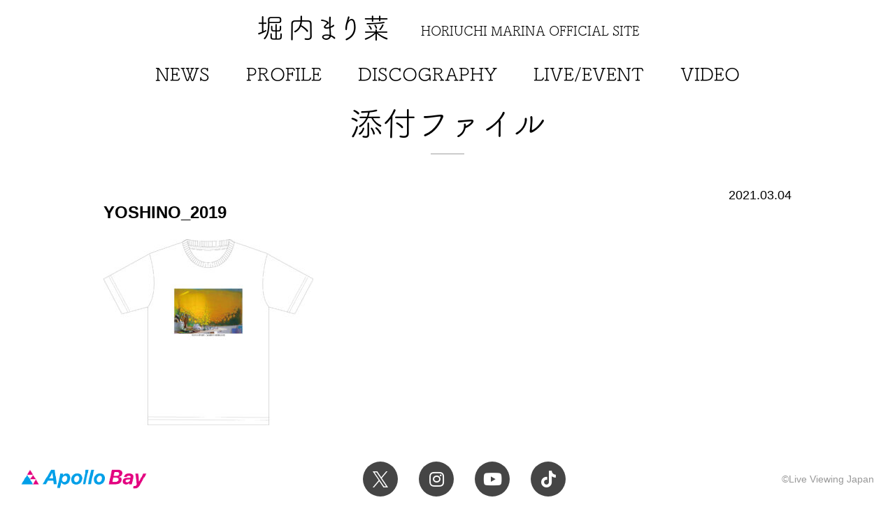

--- FILE ---
content_type: text/html; charset=UTF-8
request_url: https://horimari.jp/news/%E3%83%87%E3%83%93%E3%83%A5%E3%83%BC%E3%82%A2%E3%83%AB%E3%83%90%E3%83%A0%E7%99%BA%E5%A3%B2%E8%A8%98%E5%BF%B5%E3%82%AA%E3%83%AA%E3%82%B8%E3%83%8A%E3%83%AB%E3%82%B0%E3%83%83%E3%82%BA%E3%83%87%E3%82%B6/yoshino_2019/
body_size: 6510
content:
<!DOCTYPE html>
<html dir="ltr" lang="ja"
	prefix="og: https://ogp.me/ns#" >
<head>
<meta charset="UTF-8" />
<meta http-equiv="pragma" content="no-cache" />
<meta http-equiv="Cache-Control" content="no-cache" />
<meta name="format-detection" content="telephone=no" />
<meta name="viewport" content="width=device-width, initial-scale=1, user-scalable=yes" />



<script>
  (function(d) {
    var config = {
      kitId: 'oao3dvc',
      scriptTimeout: 3000,
      async: true
    },
    h=d.documentElement,t=setTimeout(function(){h.className=h.className.replace(/\bwf-loading\b/g,"")+" wf-inactive";},config.scriptTimeout),tk=d.createElement("script"),f=false,s=d.getElementsByTagName("script")[0],a;h.className+=" wf-loading";tk.src='https://use.typekit.net/'+config.kitId+'.js';tk.async=true;tk.onload=tk.onreadystatechange=function(){a=this.readyState;if(f||a&&a!="complete"&&a!="loaded")return;f=true;clearTimeout(t);try{Typekit.load(config)}catch(e){}};s.parentNode.insertBefore(tk,s)
  })(document);
</script>
<link rel="stylesheet" href="https://use.fontawesome.com/releases/v5.14.0/css/all.css" integrity="sha384-HzLeBuhoNPvSl5KYnjx0BT+WB0QEEqLprO+NBkkk5gbc67FTaL7XIGa2w1L0Xbgc" crossorigin="anonymous">

<script src="https://unpkg.com/swiper/swiper-bundle.min.js"></script>
<link rel="stylesheet" href="https://unpkg.com/swiper/swiper-bundle.min.css">

<link rel="stylesheet" href="https://horimari.jp/wp-content/themes/horimari/style.css?1.4">

		<!-- All in One SEO 4.4.2 - aioseo.com -->
		<title>YOSHINO_2019 | 堀内まり菜｜HORIUCHI MARINA OFFICIAL SITE</title>
		<meta name="robots" content="max-image-preview:large" />
		<link rel="canonical" href="https://horimari.jp/news/%e3%83%87%e3%83%93%e3%83%a5%e3%83%bc%e3%82%a2%e3%83%ab%e3%83%90%e3%83%a0%e7%99%ba%e5%a3%b2%e8%a8%98%e5%bf%b5%e3%82%aa%e3%83%aa%e3%82%b8%e3%83%8a%e3%83%ab%e3%82%b0%e3%83%83%e3%82%ba%e3%83%87%e3%82%b6/yoshino_2019/" />
		<meta name="generator" content="All in One SEO (AIOSEO) 4.4.2" />
		<meta property="og:locale" content="ja_JP" />
		<meta property="og:site_name" content="堀内まり菜｜HORIUCHI MARINA OFFICIAL SITE | 女優・声優として活動している堀内まり菜のオフィシャルサイト" />
		<meta property="og:type" content="article" />
		<meta property="og:title" content="YOSHINO_2019 | 堀内まり菜｜HORIUCHI MARINA OFFICIAL SITE" />
		<meta property="og:url" content="https://horimari.jp/news/%e3%83%87%e3%83%93%e3%83%a5%e3%83%bc%e3%82%a2%e3%83%ab%e3%83%90%e3%83%a0%e7%99%ba%e5%a3%b2%e8%a8%98%e5%bf%b5%e3%82%aa%e3%83%aa%e3%82%b8%e3%83%8a%e3%83%ab%e3%82%b0%e3%83%83%e3%82%ba%e3%83%87%e3%82%b6/yoshino_2019/" />
		<meta property="article:published_time" content="2021-03-04T03:24:39+00:00" />
		<meta property="article:modified_time" content="2021-03-04T03:24:39+00:00" />
		<meta name="twitter:card" content="summary_large_image" />
		<meta name="twitter:title" content="YOSHINO_2019 | 堀内まり菜｜HORIUCHI MARINA OFFICIAL SITE" />
		<script type="application/ld+json" class="aioseo-schema">
			{"@context":"https:\/\/schema.org","@graph":[{"@type":"BreadcrumbList","@id":"https:\/\/horimari.jp\/news\/%e3%83%87%e3%83%93%e3%83%a5%e3%83%bc%e3%82%a2%e3%83%ab%e3%83%90%e3%83%a0%e7%99%ba%e5%a3%b2%e8%a8%98%e5%bf%b5%e3%82%aa%e3%83%aa%e3%82%b8%e3%83%8a%e3%83%ab%e3%82%b0%e3%83%83%e3%82%ba%e3%83%87%e3%82%b6\/yoshino_2019\/#breadcrumblist","itemListElement":[{"@type":"ListItem","@id":"https:\/\/horimari.jp\/#listItem","position":1,"item":{"@type":"WebPage","@id":"https:\/\/horimari.jp\/","name":"\u30db\u30fc\u30e0","description":"\u5973\u512a\u30fb\u58f0\u512a\u3068\u3057\u3066\u6d3b\u52d5\u3057\u3066\u3044\u308b\u5800\u5185\u307e\u308a\u83dc\u306e\u30aa\u30d5\u30a3\u30b7\u30e3\u30eb\u30b5\u30a4\u30c8","url":"https:\/\/horimari.jp\/"},"nextItem":"https:\/\/horimari.jp\/news\/%e3%83%87%e3%83%93%e3%83%a5%e3%83%bc%e3%82%a2%e3%83%ab%e3%83%90%e3%83%a0%e7%99%ba%e5%a3%b2%e8%a8%98%e5%bf%b5%e3%82%aa%e3%83%aa%e3%82%b8%e3%83%8a%e3%83%ab%e3%82%b0%e3%83%83%e3%82%ba%e3%83%87%e3%82%b6\/yoshino_2019\/#listItem"},{"@type":"ListItem","@id":"https:\/\/horimari.jp\/news\/%e3%83%87%e3%83%93%e3%83%a5%e3%83%bc%e3%82%a2%e3%83%ab%e3%83%90%e3%83%a0%e7%99%ba%e5%a3%b2%e8%a8%98%e5%bf%b5%e3%82%aa%e3%83%aa%e3%82%b8%e3%83%8a%e3%83%ab%e3%82%b0%e3%83%83%e3%82%ba%e3%83%87%e3%82%b6\/yoshino_2019\/#listItem","position":2,"item":{"@type":"WebPage","@id":"https:\/\/horimari.jp\/news\/%e3%83%87%e3%83%93%e3%83%a5%e3%83%bc%e3%82%a2%e3%83%ab%e3%83%90%e3%83%a0%e7%99%ba%e5%a3%b2%e8%a8%98%e5%bf%b5%e3%82%aa%e3%83%aa%e3%82%b8%e3%83%8a%e3%83%ab%e3%82%b0%e3%83%83%e3%82%ba%e3%83%87%e3%82%b6\/yoshino_2019\/","name":"YOSHINO_2019","url":"https:\/\/horimari.jp\/news\/%e3%83%87%e3%83%93%e3%83%a5%e3%83%bc%e3%82%a2%e3%83%ab%e3%83%90%e3%83%a0%e7%99%ba%e5%a3%b2%e8%a8%98%e5%bf%b5%e3%82%aa%e3%83%aa%e3%82%b8%e3%83%8a%e3%83%ab%e3%82%b0%e3%83%83%e3%82%ba%e3%83%87%e3%82%b6\/yoshino_2019\/"},"previousItem":"https:\/\/horimari.jp\/#listItem"}]},{"@type":"ItemPage","@id":"https:\/\/horimari.jp\/news\/%e3%83%87%e3%83%93%e3%83%a5%e3%83%bc%e3%82%a2%e3%83%ab%e3%83%90%e3%83%a0%e7%99%ba%e5%a3%b2%e8%a8%98%e5%bf%b5%e3%82%aa%e3%83%aa%e3%82%b8%e3%83%8a%e3%83%ab%e3%82%b0%e3%83%83%e3%82%ba%e3%83%87%e3%82%b6\/yoshino_2019\/#itempage","url":"https:\/\/horimari.jp\/news\/%e3%83%87%e3%83%93%e3%83%a5%e3%83%bc%e3%82%a2%e3%83%ab%e3%83%90%e3%83%a0%e7%99%ba%e5%a3%b2%e8%a8%98%e5%bf%b5%e3%82%aa%e3%83%aa%e3%82%b8%e3%83%8a%e3%83%ab%e3%82%b0%e3%83%83%e3%82%ba%e3%83%87%e3%82%b6\/yoshino_2019\/","name":"YOSHINO_2019 | \u5800\u5185\u307e\u308a\u83dc\uff5cHORIUCHI MARINA OFFICIAL SITE","inLanguage":"ja","isPartOf":{"@id":"https:\/\/horimari.jp\/#website"},"breadcrumb":{"@id":"https:\/\/horimari.jp\/news\/%e3%83%87%e3%83%93%e3%83%a5%e3%83%bc%e3%82%a2%e3%83%ab%e3%83%90%e3%83%a0%e7%99%ba%e5%a3%b2%e8%a8%98%e5%bf%b5%e3%82%aa%e3%83%aa%e3%82%b8%e3%83%8a%e3%83%ab%e3%82%b0%e3%83%83%e3%82%ba%e3%83%87%e3%82%b6\/yoshino_2019\/#breadcrumblist"},"author":{"@id":"https:\/\/horimari.jp\/author\/adminhorimariwp\/#author"},"creator":{"@id":"https:\/\/horimari.jp\/author\/adminhorimariwp\/#author"},"datePublished":"2021-03-04T03:24:39+09:00","dateModified":"2021-03-04T03:24:39+09:00"},{"@type":"Organization","@id":"https:\/\/horimari.jp\/#organization","name":"\u5800\u5185\u307e\u308a\u83dc\uff5cHORIUCHI MARINA OFFICIAL SITE","url":"https:\/\/horimari.jp\/"},{"@type":"Person","@id":"https:\/\/horimari.jp\/author\/adminhorimariwp\/#author","url":"https:\/\/horimari.jp\/author\/adminhorimariwp\/","name":"admin@horimariWP"},{"@type":"WebSite","@id":"https:\/\/horimari.jp\/#website","url":"https:\/\/horimari.jp\/","name":"\u5800\u5185\u307e\u308a\u83dc\uff5cHORIUCHI MARINA OFFICIAL SITE","description":"\u5973\u512a\u30fb\u58f0\u512a\u3068\u3057\u3066\u6d3b\u52d5\u3057\u3066\u3044\u308b\u5800\u5185\u307e\u308a\u83dc\u306e\u30aa\u30d5\u30a3\u30b7\u30e3\u30eb\u30b5\u30a4\u30c8","inLanguage":"ja","publisher":{"@id":"https:\/\/horimari.jp\/#organization"}}]}
		</script>
		<script type="text/javascript" >
			window.ga=window.ga||function(){(ga.q=ga.q||[]).push(arguments)};ga.l=+new Date;
			ga('create', "'G-JLD0HS9QGB", 'auto');
			ga('send', 'pageview');
		</script>
		<script async src="https://www.google-analytics.com/analytics.js"></script>
		<!-- All in One SEO -->

<script type="text/javascript">
window._wpemojiSettings = {"baseUrl":"https:\/\/s.w.org\/images\/core\/emoji\/14.0.0\/72x72\/","ext":".png","svgUrl":"https:\/\/s.w.org\/images\/core\/emoji\/14.0.0\/svg\/","svgExt":".svg","source":{"concatemoji":"https:\/\/horimari.jp\/wp-includes\/js\/wp-emoji-release.min.js?ver=6.2.8"}};
/*! This file is auto-generated */
!function(e,a,t){var n,r,o,i=a.createElement("canvas"),p=i.getContext&&i.getContext("2d");function s(e,t){p.clearRect(0,0,i.width,i.height),p.fillText(e,0,0);e=i.toDataURL();return p.clearRect(0,0,i.width,i.height),p.fillText(t,0,0),e===i.toDataURL()}function c(e){var t=a.createElement("script");t.src=e,t.defer=t.type="text/javascript",a.getElementsByTagName("head")[0].appendChild(t)}for(o=Array("flag","emoji"),t.supports={everything:!0,everythingExceptFlag:!0},r=0;r<o.length;r++)t.supports[o[r]]=function(e){if(p&&p.fillText)switch(p.textBaseline="top",p.font="600 32px Arial",e){case"flag":return s("\ud83c\udff3\ufe0f\u200d\u26a7\ufe0f","\ud83c\udff3\ufe0f\u200b\u26a7\ufe0f")?!1:!s("\ud83c\uddfa\ud83c\uddf3","\ud83c\uddfa\u200b\ud83c\uddf3")&&!s("\ud83c\udff4\udb40\udc67\udb40\udc62\udb40\udc65\udb40\udc6e\udb40\udc67\udb40\udc7f","\ud83c\udff4\u200b\udb40\udc67\u200b\udb40\udc62\u200b\udb40\udc65\u200b\udb40\udc6e\u200b\udb40\udc67\u200b\udb40\udc7f");case"emoji":return!s("\ud83e\udef1\ud83c\udffb\u200d\ud83e\udef2\ud83c\udfff","\ud83e\udef1\ud83c\udffb\u200b\ud83e\udef2\ud83c\udfff")}return!1}(o[r]),t.supports.everything=t.supports.everything&&t.supports[o[r]],"flag"!==o[r]&&(t.supports.everythingExceptFlag=t.supports.everythingExceptFlag&&t.supports[o[r]]);t.supports.everythingExceptFlag=t.supports.everythingExceptFlag&&!t.supports.flag,t.DOMReady=!1,t.readyCallback=function(){t.DOMReady=!0},t.supports.everything||(n=function(){t.readyCallback()},a.addEventListener?(a.addEventListener("DOMContentLoaded",n,!1),e.addEventListener("load",n,!1)):(e.attachEvent("onload",n),a.attachEvent("onreadystatechange",function(){"complete"===a.readyState&&t.readyCallback()})),(e=t.source||{}).concatemoji?c(e.concatemoji):e.wpemoji&&e.twemoji&&(c(e.twemoji),c(e.wpemoji)))}(window,document,window._wpemojiSettings);
</script>
<style type="text/css">
img.wp-smiley,
img.emoji {
	display: inline !important;
	border: none !important;
	box-shadow: none !important;
	height: 1em !important;
	width: 1em !important;
	margin: 0 0.07em !important;
	vertical-align: -0.1em !important;
	background: none !important;
	padding: 0 !important;
}
</style>
	<link rel='stylesheet' id='wp-block-library-css' href='https://horimari.jp/wp-includes/css/dist/block-library/style.min.css?ver=6.2.8' type='text/css' media='all' />
<link rel='stylesheet' id='classic-theme-styles-css' href='https://horimari.jp/wp-includes/css/classic-themes.min.css?ver=6.2.8' type='text/css' media='all' />
<style id='global-styles-inline-css' type='text/css'>
body{--wp--preset--color--black: #000000;--wp--preset--color--cyan-bluish-gray: #abb8c3;--wp--preset--color--white: #ffffff;--wp--preset--color--pale-pink: #f78da7;--wp--preset--color--vivid-red: #cf2e2e;--wp--preset--color--luminous-vivid-orange: #ff6900;--wp--preset--color--luminous-vivid-amber: #fcb900;--wp--preset--color--light-green-cyan: #7bdcb5;--wp--preset--color--vivid-green-cyan: #00d084;--wp--preset--color--pale-cyan-blue: #8ed1fc;--wp--preset--color--vivid-cyan-blue: #0693e3;--wp--preset--color--vivid-purple: #9b51e0;--wp--preset--gradient--vivid-cyan-blue-to-vivid-purple: linear-gradient(135deg,rgba(6,147,227,1) 0%,rgb(155,81,224) 100%);--wp--preset--gradient--light-green-cyan-to-vivid-green-cyan: linear-gradient(135deg,rgb(122,220,180) 0%,rgb(0,208,130) 100%);--wp--preset--gradient--luminous-vivid-amber-to-luminous-vivid-orange: linear-gradient(135deg,rgba(252,185,0,1) 0%,rgba(255,105,0,1) 100%);--wp--preset--gradient--luminous-vivid-orange-to-vivid-red: linear-gradient(135deg,rgba(255,105,0,1) 0%,rgb(207,46,46) 100%);--wp--preset--gradient--very-light-gray-to-cyan-bluish-gray: linear-gradient(135deg,rgb(238,238,238) 0%,rgb(169,184,195) 100%);--wp--preset--gradient--cool-to-warm-spectrum: linear-gradient(135deg,rgb(74,234,220) 0%,rgb(151,120,209) 20%,rgb(207,42,186) 40%,rgb(238,44,130) 60%,rgb(251,105,98) 80%,rgb(254,248,76) 100%);--wp--preset--gradient--blush-light-purple: linear-gradient(135deg,rgb(255,206,236) 0%,rgb(152,150,240) 100%);--wp--preset--gradient--blush-bordeaux: linear-gradient(135deg,rgb(254,205,165) 0%,rgb(254,45,45) 50%,rgb(107,0,62) 100%);--wp--preset--gradient--luminous-dusk: linear-gradient(135deg,rgb(255,203,112) 0%,rgb(199,81,192) 50%,rgb(65,88,208) 100%);--wp--preset--gradient--pale-ocean: linear-gradient(135deg,rgb(255,245,203) 0%,rgb(182,227,212) 50%,rgb(51,167,181) 100%);--wp--preset--gradient--electric-grass: linear-gradient(135deg,rgb(202,248,128) 0%,rgb(113,206,126) 100%);--wp--preset--gradient--midnight: linear-gradient(135deg,rgb(2,3,129) 0%,rgb(40,116,252) 100%);--wp--preset--duotone--dark-grayscale: url('#wp-duotone-dark-grayscale');--wp--preset--duotone--grayscale: url('#wp-duotone-grayscale');--wp--preset--duotone--purple-yellow: url('#wp-duotone-purple-yellow');--wp--preset--duotone--blue-red: url('#wp-duotone-blue-red');--wp--preset--duotone--midnight: url('#wp-duotone-midnight');--wp--preset--duotone--magenta-yellow: url('#wp-duotone-magenta-yellow');--wp--preset--duotone--purple-green: url('#wp-duotone-purple-green');--wp--preset--duotone--blue-orange: url('#wp-duotone-blue-orange');--wp--preset--font-size--small: 13px;--wp--preset--font-size--medium: 20px;--wp--preset--font-size--large: 36px;--wp--preset--font-size--x-large: 42px;--wp--preset--spacing--20: 0.44rem;--wp--preset--spacing--30: 0.67rem;--wp--preset--spacing--40: 1rem;--wp--preset--spacing--50: 1.5rem;--wp--preset--spacing--60: 2.25rem;--wp--preset--spacing--70: 3.38rem;--wp--preset--spacing--80: 5.06rem;--wp--preset--shadow--natural: 6px 6px 9px rgba(0, 0, 0, 0.2);--wp--preset--shadow--deep: 12px 12px 50px rgba(0, 0, 0, 0.4);--wp--preset--shadow--sharp: 6px 6px 0px rgba(0, 0, 0, 0.2);--wp--preset--shadow--outlined: 6px 6px 0px -3px rgba(255, 255, 255, 1), 6px 6px rgba(0, 0, 0, 1);--wp--preset--shadow--crisp: 6px 6px 0px rgba(0, 0, 0, 1);}:where(.is-layout-flex){gap: 0.5em;}body .is-layout-flow > .alignleft{float: left;margin-inline-start: 0;margin-inline-end: 2em;}body .is-layout-flow > .alignright{float: right;margin-inline-start: 2em;margin-inline-end: 0;}body .is-layout-flow > .aligncenter{margin-left: auto !important;margin-right: auto !important;}body .is-layout-constrained > .alignleft{float: left;margin-inline-start: 0;margin-inline-end: 2em;}body .is-layout-constrained > .alignright{float: right;margin-inline-start: 2em;margin-inline-end: 0;}body .is-layout-constrained > .aligncenter{margin-left: auto !important;margin-right: auto !important;}body .is-layout-constrained > :where(:not(.alignleft):not(.alignright):not(.alignfull)){max-width: var(--wp--style--global--content-size);margin-left: auto !important;margin-right: auto !important;}body .is-layout-constrained > .alignwide{max-width: var(--wp--style--global--wide-size);}body .is-layout-flex{display: flex;}body .is-layout-flex{flex-wrap: wrap;align-items: center;}body .is-layout-flex > *{margin: 0;}:where(.wp-block-columns.is-layout-flex){gap: 2em;}.has-black-color{color: var(--wp--preset--color--black) !important;}.has-cyan-bluish-gray-color{color: var(--wp--preset--color--cyan-bluish-gray) !important;}.has-white-color{color: var(--wp--preset--color--white) !important;}.has-pale-pink-color{color: var(--wp--preset--color--pale-pink) !important;}.has-vivid-red-color{color: var(--wp--preset--color--vivid-red) !important;}.has-luminous-vivid-orange-color{color: var(--wp--preset--color--luminous-vivid-orange) !important;}.has-luminous-vivid-amber-color{color: var(--wp--preset--color--luminous-vivid-amber) !important;}.has-light-green-cyan-color{color: var(--wp--preset--color--light-green-cyan) !important;}.has-vivid-green-cyan-color{color: var(--wp--preset--color--vivid-green-cyan) !important;}.has-pale-cyan-blue-color{color: var(--wp--preset--color--pale-cyan-blue) !important;}.has-vivid-cyan-blue-color{color: var(--wp--preset--color--vivid-cyan-blue) !important;}.has-vivid-purple-color{color: var(--wp--preset--color--vivid-purple) !important;}.has-black-background-color{background-color: var(--wp--preset--color--black) !important;}.has-cyan-bluish-gray-background-color{background-color: var(--wp--preset--color--cyan-bluish-gray) !important;}.has-white-background-color{background-color: var(--wp--preset--color--white) !important;}.has-pale-pink-background-color{background-color: var(--wp--preset--color--pale-pink) !important;}.has-vivid-red-background-color{background-color: var(--wp--preset--color--vivid-red) !important;}.has-luminous-vivid-orange-background-color{background-color: var(--wp--preset--color--luminous-vivid-orange) !important;}.has-luminous-vivid-amber-background-color{background-color: var(--wp--preset--color--luminous-vivid-amber) !important;}.has-light-green-cyan-background-color{background-color: var(--wp--preset--color--light-green-cyan) !important;}.has-vivid-green-cyan-background-color{background-color: var(--wp--preset--color--vivid-green-cyan) !important;}.has-pale-cyan-blue-background-color{background-color: var(--wp--preset--color--pale-cyan-blue) !important;}.has-vivid-cyan-blue-background-color{background-color: var(--wp--preset--color--vivid-cyan-blue) !important;}.has-vivid-purple-background-color{background-color: var(--wp--preset--color--vivid-purple) !important;}.has-black-border-color{border-color: var(--wp--preset--color--black) !important;}.has-cyan-bluish-gray-border-color{border-color: var(--wp--preset--color--cyan-bluish-gray) !important;}.has-white-border-color{border-color: var(--wp--preset--color--white) !important;}.has-pale-pink-border-color{border-color: var(--wp--preset--color--pale-pink) !important;}.has-vivid-red-border-color{border-color: var(--wp--preset--color--vivid-red) !important;}.has-luminous-vivid-orange-border-color{border-color: var(--wp--preset--color--luminous-vivid-orange) !important;}.has-luminous-vivid-amber-border-color{border-color: var(--wp--preset--color--luminous-vivid-amber) !important;}.has-light-green-cyan-border-color{border-color: var(--wp--preset--color--light-green-cyan) !important;}.has-vivid-green-cyan-border-color{border-color: var(--wp--preset--color--vivid-green-cyan) !important;}.has-pale-cyan-blue-border-color{border-color: var(--wp--preset--color--pale-cyan-blue) !important;}.has-vivid-cyan-blue-border-color{border-color: var(--wp--preset--color--vivid-cyan-blue) !important;}.has-vivid-purple-border-color{border-color: var(--wp--preset--color--vivid-purple) !important;}.has-vivid-cyan-blue-to-vivid-purple-gradient-background{background: var(--wp--preset--gradient--vivid-cyan-blue-to-vivid-purple) !important;}.has-light-green-cyan-to-vivid-green-cyan-gradient-background{background: var(--wp--preset--gradient--light-green-cyan-to-vivid-green-cyan) !important;}.has-luminous-vivid-amber-to-luminous-vivid-orange-gradient-background{background: var(--wp--preset--gradient--luminous-vivid-amber-to-luminous-vivid-orange) !important;}.has-luminous-vivid-orange-to-vivid-red-gradient-background{background: var(--wp--preset--gradient--luminous-vivid-orange-to-vivid-red) !important;}.has-very-light-gray-to-cyan-bluish-gray-gradient-background{background: var(--wp--preset--gradient--very-light-gray-to-cyan-bluish-gray) !important;}.has-cool-to-warm-spectrum-gradient-background{background: var(--wp--preset--gradient--cool-to-warm-spectrum) !important;}.has-blush-light-purple-gradient-background{background: var(--wp--preset--gradient--blush-light-purple) !important;}.has-blush-bordeaux-gradient-background{background: var(--wp--preset--gradient--blush-bordeaux) !important;}.has-luminous-dusk-gradient-background{background: var(--wp--preset--gradient--luminous-dusk) !important;}.has-pale-ocean-gradient-background{background: var(--wp--preset--gradient--pale-ocean) !important;}.has-electric-grass-gradient-background{background: var(--wp--preset--gradient--electric-grass) !important;}.has-midnight-gradient-background{background: var(--wp--preset--gradient--midnight) !important;}.has-small-font-size{font-size: var(--wp--preset--font-size--small) !important;}.has-medium-font-size{font-size: var(--wp--preset--font-size--medium) !important;}.has-large-font-size{font-size: var(--wp--preset--font-size--large) !important;}.has-x-large-font-size{font-size: var(--wp--preset--font-size--x-large) !important;}
.wp-block-navigation a:where(:not(.wp-element-button)){color: inherit;}
:where(.wp-block-columns.is-layout-flex){gap: 2em;}
.wp-block-pullquote{font-size: 1.5em;line-height: 1.6;}
</style>
<link rel="https://api.w.org/" href="https://horimari.jp/wp-json/" /><link rel="alternate" type="application/json" href="https://horimari.jp/wp-json/wp/v2/media/145" /><link rel="EditURI" type="application/rsd+xml" title="RSD" href="https://horimari.jp/xmlrpc.php?rsd" />
<link rel="wlwmanifest" type="application/wlwmanifest+xml" href="https://horimari.jp/wp-includes/wlwmanifest.xml" />
<meta name="generator" content="WordPress 6.2.8" />
<link rel='shortlink' href='https://horimari.jp/?p=145' />
<link rel="alternate" type="application/json+oembed" href="https://horimari.jp/wp-json/oembed/1.0/embed?url=https%3A%2F%2Fhorimari.jp%2Fnews%2F%25e3%2583%2587%25e3%2583%2593%25e3%2583%25a5%25e3%2583%25bc%25e3%2582%25a2%25e3%2583%25ab%25e3%2583%2590%25e3%2583%25a0%25e7%2599%25ba%25e5%25a3%25b2%25e8%25a8%2598%25e5%25bf%25b5%25e3%2582%25aa%25e3%2583%25aa%25e3%2582%25b8%25e3%2583%258a%25e3%2583%25ab%25e3%2582%25b0%25e3%2583%2583%25e3%2582%25ba%25e3%2583%2587%25e3%2582%25b6%2Fyoshino_2019%2F" />
<link rel="alternate" type="text/xml+oembed" href="https://horimari.jp/wp-json/oembed/1.0/embed?url=https%3A%2F%2Fhorimari.jp%2Fnews%2F%25e3%2583%2587%25e3%2583%2593%25e3%2583%25a5%25e3%2583%25bc%25e3%2582%25a2%25e3%2583%25ab%25e3%2583%2590%25e3%2583%25a0%25e7%2599%25ba%25e5%25a3%25b2%25e8%25a8%2598%25e5%25bf%25b5%25e3%2582%25aa%25e3%2583%25aa%25e3%2582%25b8%25e3%2583%258a%25e3%2583%25ab%25e3%2582%25b0%25e3%2583%2583%25e3%2582%25ba%25e3%2583%2587%25e3%2582%25b6%2Fyoshino_2019%2F&#038;format=xml" />
</head>

<body>
<header class="siteHeader">
	<div class="siteInfo"><a href="/"><span class="jp">堀内まり菜</span><span class="en">HORIUCHI MARINA OFFICIAL SITE</span></a></div>
	<label for="switch-navGlobal">メニュー</label>
	<input type="checkbox" id="switch-navGlobal" />
	<nav class="nav-global">
		<a href="/news/">NEWS</a>
		<a href="/profile/">PROFILE</a>
		<a href="/discography/">DISCOGRAPHY</a>
		<a href="/live-event/">LIVE/EVENT</a>
		<a href="/video/">VIDEO</a>
	</nav>
</header>
<div class="pageBody">
		<div class="pageCategory">添付ファイル</div>

	<div class="contentBody single">
		<div class="date">2021.03.04</div>
		<h1 class="pageTitle">YOSHINO_2019</h1>
	<p class="attachment"><a href='https://horimari.jp/wp-content/uploads/2021/03/a498ebf11b00ca7f5bf5f60260d8a2fe.jpg'><img width="300" height="266" src="https://horimari.jp/wp-content/uploads/2021/03/a498ebf11b00ca7f5bf5f60260d8a2fe-300x266.jpg" class="attachment-medium size-medium" alt="" decoding="async" loading="lazy" srcset="https://horimari.jp/wp-content/uploads/2021/03/a498ebf11b00ca7f5bf5f60260d8a2fe-300x266.jpg 300w, https://horimari.jp/wp-content/uploads/2021/03/a498ebf11b00ca7f5bf5f60260d8a2fe-1024x908.jpg 1024w, https://horimari.jp/wp-content/uploads/2021/03/a498ebf11b00ca7f5bf5f60260d8a2fe-768x681.jpg 768w, https://horimari.jp/wp-content/uploads/2021/03/a498ebf11b00ca7f5bf5f60260d8a2fe-1536x1362.jpg 1536w, https://horimari.jp/wp-content/uploads/2021/03/a498ebf11b00ca7f5bf5f60260d8a2fe.jpg 1774w" sizes="(max-width: 300px) 100vw, 300px" /></a></p>
		</div>
	</div>
</div>

<footer class="siteFooter">
	<div class="agencyInfo"><a href="https://apollobay.jp/" target="_blank">Apollo Bay</a></div>
	<ul class="list-social">
		<li><a href="https://twitter.com/horimari_429" target="_blank" class="tw">Twitter 堀内まり菜 official</a></li>
		<li><a href="https://www.instagram.com/marinahoriuchi.lantis/" target="_blank" class="ig">Instagram 堀内まり菜のアーティスト公式Instagram</a></li>
		<li><a href="https://www.youtube.com/channel/UCShvUu7Ce_jMd-vWWvNgHZg" target="_blank" class="yt">YouTube 堀内まり菜チャンネル</a></li>
		<li><a href="https://www.tiktok.com/@horimari_429" target="_blank" class="tk">TikTok 堀内まり菜official</a></li>
	</ul>
	<small class="copyright">&copy;Live Viewing Japan</small>
</footer>
<script>
var imageSlide = new Swiper( '.swiper-container', 
{
	loop: true,
	pagination: {
		el: '.swiper-pagination',
		clickable: true,
	},
} )
</script>


</body>
</html>


--- FILE ---
content_type: text/css
request_url: https://horimari.jp/wp-content/themes/horimari/style.css?1.4
body_size: 4033
content:
/*
Theme Name: HORIUCHI MARINA OFFICIAL SITE
Version: 1.4
*/
body .pageBody > :first-child, .contentBody > :first-child {
  margin-top: 0;
}

body .pageBody > :last-child, .contentBody > :last-child {
  margin-bottom: 0;
}

.text-link:before, .list-news a:after,
.list-live-event a:after, .list-social a:before {
  -moz-osx-font-smoothing: grayscale;
  -webkit-font-smoothing: antialiased;
  display: inline-block;
  font-style: normal;
  -webkit-font-feature-settings: normal;
          font-feature-settings: normal;
  font-variant: normal;
  font-weight: 900;
  text-rendering: auto;
  line-height: 1;
}

*, :before, :after {
  -webkit-box-sizing: border-box;
          box-sizing: border-box;
  padding: 0;
  margin: 0;
}

html {
  height: 100%;
  font-size: 62.5%;
  scroll-behavior: smooth;
}

body {
  position: relative;
  min-height: 100%;
  padding: 0;
  margin: 0;
  font-family: sans-serif;
  color: black;
  background-color: #fff;
}

body .pageBody {
  max-width: 1520px;
  margin: 20px auto 30px;
}

.contentBody {
  max-width: 1024px;
  padding: 0 20px;
  margin: auto;
}

ul, ol {
  list-style: none;
}

button {
  -webkit-appearance: normal;
     -moz-appearance: normal;
          appearance: normal;
  border: none;
  background-color: transparent;
  outline: none;
}

.swiper-container {
  padding-bottom: 20px;
}

.swiper-slide {
  height: auto;
}

.swiper-container-horizontal > .swiper-pagination-bullets,
.swiper-pagination-custom, .swiper-pagination-fraction {
  bottom: 0;
}

.swiper-pagination-bullet {
  background-color: #fff;
  opacity: 1;
}

.swiper-pagination-bullet-active {
  background-color: #e3007f;
}

.text, .table-text, .contentBody.single p {
  font-size: 16px;
  font-size: 1.6rem;
  line-height: 1.5;
}

.text-center {
  text-align: center;
}

p + p {
  margin-top: 1em;
}

.text-nocontent {
  display: -webkit-box;
  display: -ms-flexbox;
  display: flex;
  -webkit-box-align: center;
      -ms-flex-align: center;
          align-items: center;
  -webkit-box-pack: center;
      -ms-flex-pack: center;
          justify-content: center;
  height: 300px;
  font-size: 16px;
  font-size: 1.6rem;
}

.text-link {
  color: inherit;
  font-size: 16px;
  font-size: 1.6rem;
  line-height: 1.5;
  -webkit-transition: color .4s;
  transition: color .4s;
}

.text-link:before {
  font-family: "Font Awesome 5 Free";
  content: "\f054";
  margin-right: .4em;
  color: #e3007f;
}

.text-link:hover {
  color: #e3007f;
}

span.required {
  position: relative;
  display: inline-block;
  width: 1em;
  height: 1em;
  overflow: hidden;
}

span.required:before {
  content: "";
  position: absolute;
  left: -4px;
  top: 0;
  display: block;
  width: 0;
  height: 0;
  border-color: transparent transparent #f00;
  border-style: solid;
  border-width: 0 8px 8px;
  -webkit-transform: rotate(-45deg);
          transform: rotate(-45deg);
}

.button-primary {
  display: inline-block;
  padding: 1.2em 1em;
  border: none;
  color: #fff;
  font-size: 16px;
  font-size: 1.6rem;
  line-height: 1;
  text-align: center;
  text-decoration: none;
  background-color: #e3007f;
}

.button-secondary {
  display: inline-block;
  padding: 1.2em 1em;
  border: none;
  color: #e3007f;
  font-size: 16px;
  font-size: 1.6rem;
  text-align: center;
  line-height: 1;
  text-decoration: none;
  background-color: #fff;
}

.pageCategory {
  margin: 1em auto;
  font-family: fot-tsukubrdgothic-std, sans-serif;
  font-size: 48px;
  font-size: 4.8rem;
  font-weight: normal;
  line-height: 1;
  text-align: center;
}

.pageCategory:after {
  content: "";
  display: block;
  width: 1em;
  height: 2px;
  margin: .4em auto 0;
  background-color: #cccccc;
}

.pageTitle {
  margin: 2em 0 1em;
  font-size: 24px;
  font-size: 2.4rem;
}

.sectionHeader {
  padding: .2em;
  margin: 2em 0 1em;
  font-size: 20px;
  font-size: 2rem;
  font-weight: bold;
  text-align: center;
  background-color: #ededed;
}

input[type="text"], input[type="email"], textarea {
  width: 100%;
  padding: .5em 1em;
  border: #cccccc solid 1px;
  color: inherit;
  font-size: inherit;
  background-color: #fff;
}

input[type="submit"] {
  width: 100%;
  max-width: 380px;
  padding: .8em 1em;
  border: none;
  color: #fff;
  font-size: 24px;
  font-size: 2.4rem;
  line-height: 1;
  text-align: center;
  background-color: #333333;
}

div.wpcf7-response-output {
  padding: .4em .8em;
  font-size: 14px;
  font-size: 1.4rem;
  background-color: #fff;
}

.list-discography {
  display: -webkit-box;
  display: -ms-flexbox;
  display: flex;
  -ms-flex-wrap: wrap;
      flex-wrap: wrap;
}

.list-discography > li {
  width: calc(33.33333% - 20px);
  margin: 10px;
}

.list-discography > li a {
  display: block;
  color: inherit;
  text-decoration: none;
}

.list-discography .image {
  border: #fff solid 1px;
}

.list-discography .image img {
  display: block;
  width: 100%;
  height: auto;
}

.list-discography figcaption {
  display: -webkit-box;
  display: -ms-flexbox;
  display: flex;
  -webkit-box-orient: vertical;
  -webkit-box-direction: normal;
      -ms-flex-direction: column;
          flex-direction: column;
  -webkit-box-align: center;
      -ms-flex-align: center;
          align-items: center;
  margin-top: .4em;
  font-size: 20px;
  font-size: 2rem;
}

.list-news > li,
.list-live-event > li {
  background-color: #f2f2f2;
  padding: 10px;
  padding: 1rem;
}

.list-news > li + li,
.list-live-event > li + li {
  margin-top: 10px;
  margin-top: 1rem;
}

.list-news a,
.list-live-event a {
  position: relative;
  display: block;
  padding-right: 30px;
  padding-right: 3rem;
  color: inherit;
  text-decoration: none;
}

.list-news a:after,
.list-live-event a:after {
  content: "\f054";
  position: absolute;
  right: 10px;
  right: 1rem;
  top: 0;
  bottom: 0;
  display: block;
  height: 1em;
  margin: auto;
  color: #cccccc;
  font-family: 'Font Awesome 5 Free';
  font-weight: 900;
  font-size: 16px;
}

.list-news .date,
.list-live-event .date {
  color: #000;
  font-size: 16px;
  font-size: 1.6rem;
  font-weight: bold;
}

.list-video {
  display: -webkit-box;
  display: -ms-flexbox;
  display: flex;
  -ms-flex-wrap: wrap;
      flex-wrap: wrap;
  margin: -10px;
}

.list-video > li {
  width: calc(50% - 20px);
  margin: 10px;
}

.list-video figure.embed {
  position: relative;
  display: block;
  width: 100%;
  height: 0;
  padding-top: 56.25%;
}

.list-video figure.embed > iframe {
  position: absolute;
  left: 0;
  top: 0;
  width: 100%;
  height: 100%;
}

.list-social {
  display: -webkit-box;
  display: -ms-flexbox;
  display: flex;
  -webkit-box-pack: center;
      -ms-flex-pack: center;
          justify-content: center;
}

.list-social > li {
  margin: 0 15px;
}

.list-social a {
  display: block;
  width: 50px;
  height: 50px;
  overflow: hidden;
  text-decoration: none;
  color: #fff;
  background-color: #454545;
  border-radius: 50%;
}

.list-social a:before {
  display: -webkit-box;
  display: -ms-flexbox;
  display: flex;
  -webkit-box-align: center;
      -ms-flex-align: center;
          align-items: center;
  -webkit-box-pack: center;
      -ms-flex-pack: center;
          justify-content: center;
  width: 100%;
  height: 100%;
  font-family: "Font Awesome 5 Brands";
  font-size: 24px;
  font-weight: 400;
}

.list-social a.tw:before {
  content: "";
  background-image: url("assets/logo-twitter.svg");
  background-size: 45%;
  background-position: center;
  background-repeat: no-repeat;
}

.list-social a.ig:before {
  content: "\f16d";
}

.list-social a.yt:before {
  content: "\f167";
}

.list-social a.tk:before {
  content: "\e07b";
}

.nav-global {
  display: -webkit-box;
  display: -ms-flexbox;
  display: flex;
  -webkit-box-align: center;
      -ms-flex-align: center;
          align-items: center;
  -webkit-box-pack: center;
      -ms-flex-pack: center;
          justify-content: center;
  font-family: fot-tsukubrdgothic-std, sans-serif;
}

.nav-global a {
  display: block;
  color: inherit;
  font-size: 26px;
  font-size: 2.6rem;
  margin: 0 1em;
  text-decoration: none;
}

.table-text tbody th {
  font-weight: normal;
  text-align: left;
  vertical-align: top;
  white-space: pre;
}

.table-text tbody td {
  padding-left: 1em;
}

.box-button {
  display: -webkit-box;
  display: -ms-flexbox;
  display: flex;
  -webkit-box-align: center;
      -ms-flex-align: center;
          align-items: center;
  -webkit-box-pack: center;
      -ms-flex-pack: center;
          justify-content: center;
  margin: 20px 0;
  margin: 2rem 0;
}

.box-button > * {
  width: 100%;
  max-width: 380px;
  margin: 0 20px;
  margin: 0 2rem;
}

.siteHeader .siteInfo {
  display: -webkit-box;
  display: -ms-flexbox;
  display: flex;
  -webkit-box-align: center;
      -ms-flex-align: center;
          align-items: center;
  -webkit-box-pack: center;
      -ms-flex-pack: center;
          justify-content: center;
  font-family: fot-tsukubrdgothic-std, sans-serif;
}

.siteHeader .siteInfo a {
  display: -webkit-box;
  display: -ms-flexbox;
  display: flex;
  -webkit-box-align: center;
      -ms-flex-align: center;
          align-items: center;
  color: inherit;
  text-decoration: none;
}

.siteHeader .siteInfo .jp {
  display: inline-block;
  margin-right: 1em;
  -webkit-font-feature-settings: "palt";
          font-feature-settings: "palt";
  font-size: 40px;
  font-size: 4rem;
  letter-spacing: .1em;
}

.siteHeader .siteInfo .en {
  display: inline-block;
  font-size: 18px;
  font-size: 1.8rem;
  margin-top: .4em;
}

.siteHeader label[for="switch-navGlobal"] {
  position: relative;
  display: none;
  width: 30px;
  height: 25px;
  overflow: hidden;
}

.siteHeader label[for="switch-navGlobal"]:before {
  content: "";
  display: block;
  width: 100%;
  height: 100%;
  border-top: #000 solid 2px;
  border-bottom: #000 solid 2px;
}

.siteHeader label[for="switch-navGlobal"]:after {
  content: "";
  position: absolute;
  top: 0;
  bottom: 0;
  display: block;
  width: 100%;
  height: 2px;
  margin: auto;
  background-color: #000;
}

.siteHeader input#switch-navGlobal {
  display: none;
}

.siteFooter {
  display: -webkit-box;
  display: -ms-flexbox;
  display: flex;
  -webkit-box-align: center;
      -ms-flex-align: center;
          align-items: center;
  -webkit-box-pack: justify;
      -ms-flex-pack: justify;
          justify-content: space-between;
  max-width: 1520px;
  padding: 15px 30px;
  padding: 1.5rem 3rem;
  margin: auto;
}

.siteFooter .agencyInfo a {
  display: block;
  width: 180px;
  height: 30px;
  overflow: hidden;
}

.siteFooter .agencyInfo a:before {
  content: "";
  display: block;
  width: 100%;
  height: 100%;
  overfow: hidden;
  background-image: url("./assets/logo.png");
  background-position: center center;
  background-repeat: no-repeat;
  background-size: contain;
}

.siteFooter .copyright {
  color: #999999;
  font-size: 14px;
  font-size: 1.4rem;
}

#keyVisual {
  position: relative;
  height: calc(100vh - 262px);
  overflow: hidden;
  padding-bottom: 0;
}

#keyVisual .ph img {
  width: 100%;
  height: 100%;
  -o-object-fit: contain;
     object-fit: contain;
}

#keyVisual .ph .pc {
  display: block;
}

#keyVisual .ph .sp {
  display: none;
}

#keyVisual .swiper-pagination {
  display: -webkit-box;
  display: -ms-flexbox;
  display: flex;
  -webkit-box-pack: center;
      -ms-flex-pack: center;
          justify-content: center;
  bottom: 20px;
}

#keyVisual .swiper-pagination .swiper-pagination-bullet {
  display: block;
  width: 14px;
  height: 14px;
  margin: 0 10px;
  background-color: rgba(255, 255, 255, .4);
  border-radius: 50%;
}

#keyVisual .swiper-pagination .swiper-pagination-bullet-active {
  background-color: #fff;
}

.contentBody.single .date {
  font-size: 18px;
  font-size: 1.8rem;
  text-align: right;
}

.contentBody.single .date + h1 {
  margin-top: 0;
}

.horimariProfile {
  display: -webkit-box;
  display: -ms-flexbox;
  display: flex;
  -webkit-box-align: center;
      -ms-flex-align: center;
          align-items: center;
  -webkit-box-pack: justify;
      -ms-flex-pack: justify;
          justify-content: space-between;
}

.horimariProfile .image {
  width: 40%;
}

.horimariProfile .image img {
  display: block;
  width: 100%;
  height: auto;
}

.horimariProfile .text, .horimariProfile .table-text, .horimariProfile .contentBody.single p, .contentBody.single .horimariProfile p {
  width: calc(60% - 20px);
  line-height: 2;
}

.horimariProfile .name {
  font-size: 36px;
  font-size: 3.6rem;
}

.horimariProfile .name .en {
  display: inline-block;
  margin-left: .4em;
  font-size: 0.66667em;
}

.newsDetail {
  display: -webkit-box;
  display: -ms-flexbox;
  display: flex;
  -ms-flex-wrap: wrap;
      flex-wrap: wrap;
  -webkit-box-align: center;
      -ms-flex-align: center;
          align-items: center;
  margin: 20px 0;
  margin: 2rem 0;
}

.newsDetail .date {
  color: #009fe8;
  font-size: 16px;
  font-size: 1.6rem;
  font-weight: bold;
}

.newsDetail .talent {
  padding: .2em .4em;
  margin-left: 1em;
  color: #fff;
  font-size: 12px;
  font-size: 1.2rem;
  line-height: 1;
  text-decoration: none;
  background-color: #e3007f;
}

.newsContent {
  font-size: 16px;
  font-size: 1.6rem;
}

.newsContent a {
  color: inherit;
  -webkit-transition: color .4s;
  transition: color .4s;
}

.newsContent a:hover {
  color: #e3007f;
}

.wp-block-embed-soundcloud iframe {
  display: block;
  width: 100%;
  max-width: 480px;
}

.wp-block-embed-twitter iframe {
  width: 480px !important;
  height: 400px !important;
}

.list-video .wp-block-embed-youtube,
.list-video .wp-block-embed__wrapper {
  position: static;
  margin: 0;
}

.list-video .wp-block-embed iframe {
  position: absolute;
  left: 0;
  top: 0;
  width: 100%;
  height: 100%;
}

@media only screen and (max-width: 767px) {
  body .pageBody {
    margin: auto;
  }
  .pageCategory {
    -webkit-box-orient: vertical;
    -webkit-box-direction: normal;
        -ms-flex-direction: column;
            flex-direction: column;
    font-size: 2.4rem;
  }
  .list-discography {
    -webkit-box-pack: justify;
        -ms-flex-pack: justify;
            justify-content: space-between;
  }
  .list-discography > li {
    width: calc(50% - 10px);
    margin: 10px 0;
  }
  .list-discography figcaption {
    font-size: 1.4rem;
  }
  .list-video {
    display: block;
    margin: 0;
  }
  .list-video > li {
    width: 100%;
    max-width: 480px;
    margin: auto;
  }
  .list-video > li + li {
    margin-top: 20px;
  }
  .list-social a {
    width: 40px;
    height: 40px;
  }
  .list-social a:before {
    font-size: 20px;
  }
  .nav-global {
    display: block;
  }
  .nav-global a {
    margin: auto;
    padding: .8em .4em;
  }
  .nav-global a + a {
    border-top: #000 solid 1px;
  }
  .box-button {
    -webkit-box-orient: vertical;
    -webkit-box-direction: normal;
        -ms-flex-direction: column;
            flex-direction: column;
  }
  .box-button > * + * {
    margin-top: 1rem;
  }
  .siteHeader {
    position: relative;
    z-index: 100;
    display: -webkit-box;
    display: -ms-flexbox;
    display: flex;
    -webkit-box-align: center;
        -ms-flex-align: center;
            align-items: center;
    -webkit-box-pack: justify;
        -ms-flex-pack: justify;
            justify-content: space-between;
    padding: 1.5rem;
  }
  .siteHeader .siteInfo .jp {
    font-size: 2rem;
  }
  .siteHeader .siteInfo .en {
    font-size: 1rem;
  }
  .siteHeader .nav-global {
    position: absolute;
    left: 0;
    top: 100%;
    width: 100%;
    padding: 1.5rem 3rem;
    background-color: #fff;
    display: none;
  }
  .siteHeader label[for="switch-navGlobal"] {
    display: block;
  }
  .siteHeader input#switch-navGlobal:checked + .nav-global {
    display: block;
  }
  .siteFooter {
    -ms-flex-wrap: wrap;
        flex-wrap: wrap;
  }
  .siteFooter .agencyInfo {
    -webkit-box-ordinal-group: 3;
        -ms-flex-order: 2;
            order: 2;
  }
  .siteFooter .agencyInfo a {
    width: 90px;
    height: 15px;
  }
  .siteFooter .list-social {
    -webkit-box-ordinal-group: 2;
        -ms-flex-order: 1;
            order: 1;
    width: 100%;
    margin-bottom: 30px;
  }
  .siteFooter .copyright {
    -webkit-box-ordinal-group: 4;
        -ms-flex-order: 3;
            order: 3;
    font-size: 1rem;
  }
  #keyVisual .ph .pc {
    display: none;
  }
  #keyVisual .ph .sp {
    display: block;
  }
  .horimariProfile {
    display: block;
  }
  .horimariProfile .image {
    width: auto;
  }
  .horimariProfile .text, .horimariProfile .table-text, .horimariProfile .contentBody.single p, .contentBody.single .horimariProfile p {
    width: auto;
    line-height: normal;
  }
  .horimariProfile .name {
    margin-top: 1em;
    font-size: 1.8rem;
  }
  .horimariProfile .name span {
    display: block;
    text-align: center;
  }
  .horimariProfile .name .en {
    display: block;
    margin: 0;
  }
}

@media only screen and (max-width: 1023px) {
  .nav-global a {
    font-size: 2.53906vw;
  }
}

/*# sourceMappingURL=maps/style.css.map */
